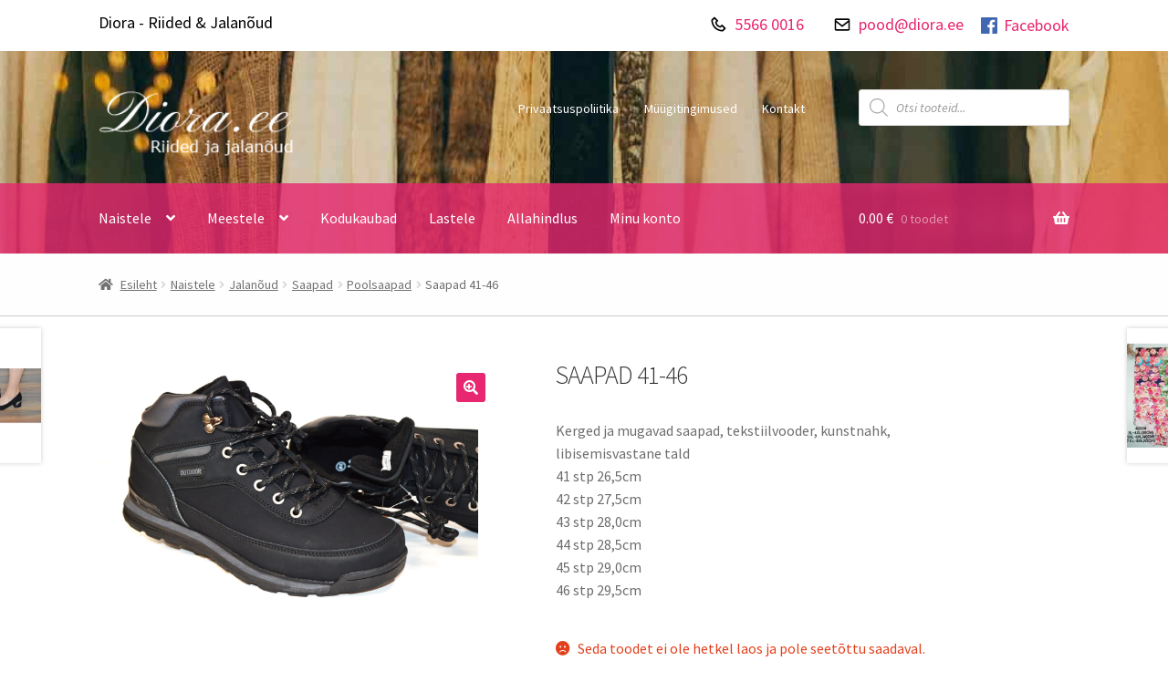

--- FILE ---
content_type: text/html; charset=UTF-8
request_url: https://diora.ee/toode/saapad-41-46-3/
body_size: 17762
content:
<!doctype html>
<html lang="et">
<head>
<meta charset="UTF-8">
<meta name="viewport" content="width=device-width, initial-scale=1">
<link rel="profile" href="http://gmpg.org/xfn/11">
<link rel="pingback" href="https://diora.ee/xmlrpc.php">

<!-- Boxicons -->
<script src="https://unpkg.com/boxicons@2.0.9/dist/boxicons.js"></script>

<!-- Bootstrap -->
<link rel="stylesheet" href="https://stackpath.bootstrapcdn.com/bootstrap/4.1.3/css/bootstrap-grid.min.css">
<link rel="stylesheet" href="https://cdn.jsdelivr.net/npm/bootstrap-utilities@4.1.3/bootstrap-utilities.min.css">

<meta name='robots' content='index, follow, max-image-preview:large, max-snippet:-1, max-video-preview:-1' />

	<!-- This site is optimized with the Yoast SEO plugin v26.7 - https://yoast.com/wordpress/plugins/seo/ -->
	<link media="all" href="https://diora.ee/wp-content/cache/autoptimize/css/autoptimize_a524e5532b7e709d7867c8b04191802d.css" rel="stylesheet"><title>Saapad 41-46 - Diora.ee</title>
	<link rel="canonical" href="https://diora.ee/toode/saapad-41-46-3/" />
	<meta property="og:locale" content="et_EE" />
	<meta property="og:type" content="article" />
	<meta property="og:title" content="Saapad 41-46 - Diora.ee" />
	<meta property="og:description" content="Kerged ja mugavad saapad, tekstiilvooder, kunstnahk, libisemisvastane tald 41 stp 26,5cm 42 stp 27,5cm 43 stp 28,0cm 44 stp 28,5cm 45 stp 29,0cm 46 stp 29,5cm" />
	<meta property="og:url" content="https://diora.ee/toode/saapad-41-46-3/" />
	<meta property="og:site_name" content="Diora.ee" />
	<meta property="article:publisher" content="https://www.facebook.com/Diora.ee" />
	<meta property="article:modified_time" content="2025-11-27T13:19:59+00:00" />
	<meta property="og:image" content="https://diora.ee/wp-content/uploads/2023/08/DSC_3835-scaled.jpg" />
	<meta property="og:image:width" content="2560" />
	<meta property="og:image:height" content="1702" />
	<meta property="og:image:type" content="image/jpeg" />
	<meta name="twitter:card" content="summary_large_image" />
	<meta name="twitter:label1" content="Est. reading time" />
	<meta name="twitter:data1" content="1 minut" />
	<script type="application/ld+json" class="yoast-schema-graph">{"@context":"https://schema.org","@graph":[{"@type":"WebPage","@id":"https://diora.ee/toode/saapad-41-46-3/","url":"https://diora.ee/toode/saapad-41-46-3/","name":"Saapad 41-46 - Diora.ee","isPartOf":{"@id":"https://diora.ee/#website"},"primaryImageOfPage":{"@id":"https://diora.ee/toode/saapad-41-46-3/#primaryimage"},"image":{"@id":"https://diora.ee/toode/saapad-41-46-3/#primaryimage"},"thumbnailUrl":"https://diora.ee/wp-content/uploads/2023/08/DSC_3835-scaled.jpg","datePublished":"2025-11-19T11:19:44+00:00","dateModified":"2025-11-27T13:19:59+00:00","breadcrumb":{"@id":"https://diora.ee/toode/saapad-41-46-3/#breadcrumb"},"inLanguage":"et","potentialAction":[{"@type":"ReadAction","target":["https://diora.ee/toode/saapad-41-46-3/"]}]},{"@type":"ImageObject","inLanguage":"et","@id":"https://diora.ee/toode/saapad-41-46-3/#primaryimage","url":"https://diora.ee/wp-content/uploads/2023/08/DSC_3835-scaled.jpg","contentUrl":"https://diora.ee/wp-content/uploads/2023/08/DSC_3835-scaled.jpg","width":2560,"height":1702},{"@type":"BreadcrumbList","@id":"https://diora.ee/toode/saapad-41-46-3/#breadcrumb","itemListElement":[{"@type":"ListItem","position":1,"name":"Home","item":"https://diora.ee/"},{"@type":"ListItem","position":2,"name":"Pood","item":"https://diora.ee/pood/"},{"@type":"ListItem","position":3,"name":"Saapad 41-46"}]},{"@type":"WebSite","@id":"https://diora.ee/#website","url":"https://diora.ee/","name":"Diora.ee","description":"Riided &amp; jalanõud","publisher":{"@id":"https://diora.ee/#organization"},"potentialAction":[{"@type":"SearchAction","target":{"@type":"EntryPoint","urlTemplate":"https://diora.ee/?s={search_term_string}"},"query-input":{"@type":"PropertyValueSpecification","valueRequired":true,"valueName":"search_term_string"}}],"inLanguage":"et"},{"@type":"Organization","@id":"https://diora.ee/#organization","name":"Fiora OÜ","url":"https://diora.ee/","logo":{"@type":"ImageObject","inLanguage":"et","@id":"https://diora.ee/#/schema/logo/image/","url":"https://diora.ee/wp-content/uploads/2016/04/222.png","contentUrl":"https://diora.ee/wp-content/uploads/2016/04/222.png","width":624,"height":515,"caption":"Fiora OÜ"},"image":{"@id":"https://diora.ee/#/schema/logo/image/"},"sameAs":["https://www.facebook.com/Diora.ee"]}]}</script>
	<!-- / Yoast SEO plugin. -->


<link rel='dns-prefetch' href='//fonts.googleapis.com' />
<link rel="alternate" type="application/rss+xml" title="Diora.ee &raquo; RSS" href="https://diora.ee/feed/" />
<link rel="alternate" type="application/rss+xml" title="Diora.ee &raquo; Kommentaaride RSS" href="https://diora.ee/comments/feed/" />
<link rel="alternate" title="oEmbed (JSON)" type="application/json+oembed" href="https://diora.ee/wp-json/oembed/1.0/embed?url=https%3A%2F%2Fdiora.ee%2Ftoode%2Fsaapad-41-46-3%2F" />
<link rel="alternate" title="oEmbed (XML)" type="text/xml+oembed" href="https://diora.ee/wp-json/oembed/1.0/embed?url=https%3A%2F%2Fdiora.ee%2Ftoode%2Fsaapad-41-46-3%2F&#038;format=xml" />
		<!-- This site uses the Google Analytics by ExactMetrics plugin v8.11.1 - Using Analytics tracking - https://www.exactmetrics.com/ -->
							<script src="//www.googletagmanager.com/gtag/js?id=G-PSPGZW562P"  data-cfasync="false" data-wpfc-render="false" async></script>
			<script data-cfasync="false" data-wpfc-render="false">
				var em_version = '8.11.1';
				var em_track_user = true;
				var em_no_track_reason = '';
								var ExactMetricsDefaultLocations = {"page_location":"https:\/\/diora.ee\/toode\/saapad-41-46-3\/"};
								if ( typeof ExactMetricsPrivacyGuardFilter === 'function' ) {
					var ExactMetricsLocations = (typeof ExactMetricsExcludeQuery === 'object') ? ExactMetricsPrivacyGuardFilter( ExactMetricsExcludeQuery ) : ExactMetricsPrivacyGuardFilter( ExactMetricsDefaultLocations );
				} else {
					var ExactMetricsLocations = (typeof ExactMetricsExcludeQuery === 'object') ? ExactMetricsExcludeQuery : ExactMetricsDefaultLocations;
				}

								var disableStrs = [
										'ga-disable-G-PSPGZW562P',
									];

				/* Function to detect opted out users */
				function __gtagTrackerIsOptedOut() {
					for (var index = 0; index < disableStrs.length; index++) {
						if (document.cookie.indexOf(disableStrs[index] + '=true') > -1) {
							return true;
						}
					}

					return false;
				}

				/* Disable tracking if the opt-out cookie exists. */
				if (__gtagTrackerIsOptedOut()) {
					for (var index = 0; index < disableStrs.length; index++) {
						window[disableStrs[index]] = true;
					}
				}

				/* Opt-out function */
				function __gtagTrackerOptout() {
					for (var index = 0; index < disableStrs.length; index++) {
						document.cookie = disableStrs[index] + '=true; expires=Thu, 31 Dec 2099 23:59:59 UTC; path=/';
						window[disableStrs[index]] = true;
					}
				}

				if ('undefined' === typeof gaOptout) {
					function gaOptout() {
						__gtagTrackerOptout();
					}
				}
								window.dataLayer = window.dataLayer || [];

				window.ExactMetricsDualTracker = {
					helpers: {},
					trackers: {},
				};
				if (em_track_user) {
					function __gtagDataLayer() {
						dataLayer.push(arguments);
					}

					function __gtagTracker(type, name, parameters) {
						if (!parameters) {
							parameters = {};
						}

						if (parameters.send_to) {
							__gtagDataLayer.apply(null, arguments);
							return;
						}

						if (type === 'event') {
														parameters.send_to = exactmetrics_frontend.v4_id;
							var hookName = name;
							if (typeof parameters['event_category'] !== 'undefined') {
								hookName = parameters['event_category'] + ':' + name;
							}

							if (typeof ExactMetricsDualTracker.trackers[hookName] !== 'undefined') {
								ExactMetricsDualTracker.trackers[hookName](parameters);
							} else {
								__gtagDataLayer('event', name, parameters);
							}
							
						} else {
							__gtagDataLayer.apply(null, arguments);
						}
					}

					__gtagTracker('js', new Date());
					__gtagTracker('set', {
						'developer_id.dNDMyYj': true,
											});
					if ( ExactMetricsLocations.page_location ) {
						__gtagTracker('set', ExactMetricsLocations);
					}
										__gtagTracker('config', 'G-PSPGZW562P', {"forceSSL":"true"} );
										window.gtag = __gtagTracker;										(function () {
						/* https://developers.google.com/analytics/devguides/collection/analyticsjs/ */
						/* ga and __gaTracker compatibility shim. */
						var noopfn = function () {
							return null;
						};
						var newtracker = function () {
							return new Tracker();
						};
						var Tracker = function () {
							return null;
						};
						var p = Tracker.prototype;
						p.get = noopfn;
						p.set = noopfn;
						p.send = function () {
							var args = Array.prototype.slice.call(arguments);
							args.unshift('send');
							__gaTracker.apply(null, args);
						};
						var __gaTracker = function () {
							var len = arguments.length;
							if (len === 0) {
								return;
							}
							var f = arguments[len - 1];
							if (typeof f !== 'object' || f === null || typeof f.hitCallback !== 'function') {
								if ('send' === arguments[0]) {
									var hitConverted, hitObject = false, action;
									if ('event' === arguments[1]) {
										if ('undefined' !== typeof arguments[3]) {
											hitObject = {
												'eventAction': arguments[3],
												'eventCategory': arguments[2],
												'eventLabel': arguments[4],
												'value': arguments[5] ? arguments[5] : 1,
											}
										}
									}
									if ('pageview' === arguments[1]) {
										if ('undefined' !== typeof arguments[2]) {
											hitObject = {
												'eventAction': 'page_view',
												'page_path': arguments[2],
											}
										}
									}
									if (typeof arguments[2] === 'object') {
										hitObject = arguments[2];
									}
									if (typeof arguments[5] === 'object') {
										Object.assign(hitObject, arguments[5]);
									}
									if ('undefined' !== typeof arguments[1].hitType) {
										hitObject = arguments[1];
										if ('pageview' === hitObject.hitType) {
											hitObject.eventAction = 'page_view';
										}
									}
									if (hitObject) {
										action = 'timing' === arguments[1].hitType ? 'timing_complete' : hitObject.eventAction;
										hitConverted = mapArgs(hitObject);
										__gtagTracker('event', action, hitConverted);
									}
								}
								return;
							}

							function mapArgs(args) {
								var arg, hit = {};
								var gaMap = {
									'eventCategory': 'event_category',
									'eventAction': 'event_action',
									'eventLabel': 'event_label',
									'eventValue': 'event_value',
									'nonInteraction': 'non_interaction',
									'timingCategory': 'event_category',
									'timingVar': 'name',
									'timingValue': 'value',
									'timingLabel': 'event_label',
									'page': 'page_path',
									'location': 'page_location',
									'title': 'page_title',
									'referrer' : 'page_referrer',
								};
								for (arg in args) {
																		if (!(!args.hasOwnProperty(arg) || !gaMap.hasOwnProperty(arg))) {
										hit[gaMap[arg]] = args[arg];
									} else {
										hit[arg] = args[arg];
									}
								}
								return hit;
							}

							try {
								f.hitCallback();
							} catch (ex) {
							}
						};
						__gaTracker.create = newtracker;
						__gaTracker.getByName = newtracker;
						__gaTracker.getAll = function () {
							return [];
						};
						__gaTracker.remove = noopfn;
						__gaTracker.loaded = true;
						window['__gaTracker'] = __gaTracker;
					})();
									} else {
										console.log("");
					(function () {
						function __gtagTracker() {
							return null;
						}

						window['__gtagTracker'] = __gtagTracker;
						window['gtag'] = __gtagTracker;
					})();
									}
			</script>
							<!-- / Google Analytics by ExactMetrics -->
		















<link rel='stylesheet' id='storefront-fonts-css' href='https://fonts.googleapis.com/css?family=Source+Sans+Pro%3A400%2C300%2C300italic%2C400italic%2C600%2C700%2C900&#038;subset=latin%2Clatin-ext&#038;ver=4.6.2' media='all' />





<script data-cfasync="false" data-wpfc-render="false" id='exactmetrics-frontend-script-js-extra'>var exactmetrics_frontend = {"js_events_tracking":"true","download_extensions":"zip,mp3,mpeg,pdf,docx,pptx,xlsx,rar","inbound_paths":"[{\"path\":\"\\\/go\\\/\",\"label\":\"affiliate\"},{\"path\":\"\\\/recommend\\\/\",\"label\":\"affiliate\"}]","home_url":"https:\/\/diora.ee","hash_tracking":"false","v4_id":"G-PSPGZW562P"};</script>
<script src="https://diora.ee/wp-includes/js/jquery/jquery.min.js?ver=3.7.1" id="jquery-core-js"></script>


<script id="wc-add-to-cart-js-extra">
var wc_add_to_cart_params = {"ajax_url":"/wp-admin/admin-ajax.php","wc_ajax_url":"/?wc-ajax=%%endpoint%%","i18n_view_cart":"Vaata ostukorvi","cart_url":"https://diora.ee/ostukorv/","is_cart":"","cart_redirect_after_add":"yes"};
//# sourceURL=wc-add-to-cart-js-extra
</script>





<script id="wc-single-product-js-extra">
var wc_single_product_params = {"i18n_required_rating_text":"Palun vali hinnang","i18n_rating_options":["1 of 5 stars","2 of 5 stars","3 of 5 stars","4 of 5 stars","5 of 5 stars"],"i18n_product_gallery_trigger_text":"View full-screen image gallery","review_rating_required":"yes","flexslider":{"rtl":false,"animation":"slide","smoothHeight":true,"directionNav":false,"controlNav":"thumbnails","slideshow":false,"animationSpeed":500,"animationLoop":false,"allowOneSlide":false},"zoom_enabled":"1","zoom_options":[],"photoswipe_enabled":"1","photoswipe_options":{"shareEl":false,"closeOnScroll":false,"history":false,"hideAnimationDuration":0,"showAnimationDuration":0},"flexslider_enabled":"1"};
//# sourceURL=wc-single-product-js-extra
</script>


<script id="woocommerce-js-extra">
var woocommerce_params = {"ajax_url":"/wp-admin/admin-ajax.php","wc_ajax_url":"/?wc-ajax=%%endpoint%%","i18n_password_show":"Show password","i18n_password_hide":"Hide password"};
//# sourceURL=woocommerce-js-extra
</script>

<script id="wc-cart-fragments-js-extra">
var wc_cart_fragments_params = {"ajax_url":"/wp-admin/admin-ajax.php","wc_ajax_url":"/?wc-ajax=%%endpoint%%","cart_hash_key":"wc_cart_hash_85449e203406efe6412f8ecca232038a","fragment_name":"wc_fragments_85449e203406efe6412f8ecca232038a","request_timeout":"5000"};
//# sourceURL=wc-cart-fragments-js-extra
</script>

<link rel="https://api.w.org/" href="https://diora.ee/wp-json/" /><link rel="alternate" title="JSON" type="application/json" href="https://diora.ee/wp-json/wp/v2/product/86014" /><link rel="EditURI" type="application/rsd+xml" title="RSD" href="https://diora.ee/xmlrpc.php?rsd" />
<meta name="generator" content="WordPress 6.9" />
<meta name="generator" content="WooCommerce 10.4.3" />
<link rel='shortlink' href='https://diora.ee/?p=86014' />
		
			<noscript><style>.woocommerce-product-gallery{ opacity: 1 !important; }</style></noscript>
	<link rel="icon" href="https://diora.ee/wp-content/uploads/2016/04/cropped-222-150x150.png" sizes="32x32" />
<link rel="icon" href="https://diora.ee/wp-content/uploads/2016/04/cropped-222-200x200.png" sizes="192x192" />
<link rel="apple-touch-icon" href="https://diora.ee/wp-content/uploads/2016/04/cropped-222-180x180.png" />
<meta name="msapplication-TileImage" content="https://diora.ee/wp-content/uploads/2016/04/cropped-222-300x300.png" />


</head>

<body class="wp-singular product-template-default single single-product postid-86014 wp-custom-logo wp-embed-responsive wp-theme-storefront wp-child-theme-storefront-child theme-storefront woocommerce woocommerce-page woocommerce-no-js storefront-secondary-navigation storefront-align-wide left-sidebar woocommerce-active">



<div id="page" class="hfeed site">
	
    <div class="col-full">
        <div class="navbar-upper d-none d-md-block">
            <ul class="d-flex flex-column flex-md-row">
                <li class="flex-grow-1 px-3 px-md-0 pb-1 pt-3 py-md-3">Diora - Riided & Jalanõud</li>
                <li class="px-3 py-1 py-md-3"><box-icon name='phone'></box-icon> <a href="tel:+37255660016" target="_blank">5566 0016</a></li>
                <li class="px-3 py-1 py-md-3"><box-icon name='envelope'></box-icon> <a href="mailto:pood@diora.ee" target="_blank">pood@diora.ee</a></li>
                <li class="facebook px-3 px-md-0 pt-1 pb-3 py-md-3"><a href="https://www.facebook.com/Diora.ee/"  target="_blank" class="d-flex align-items-center"><box-icon name='facebook-square' type='logo' ></box-icon> Facebook</a></li>
            </ul>
        </div>
    </div>
    
	<header id="masthead" class="lazyload site-header" role="banner" data-bg="https://diora.ee/wp-content/uploads/2021/10/fashion-1031469_1920-min.jpg" style="background-image: url(data:image/svg+xml,%3Csvg%20xmlns=%22http://www.w3.org/2000/svg%22%20viewBox=%220%200%20500%20300%22%3E%3C/svg%3E); ">

		<div class="col-full">		<a class="skip-link screen-reader-text" href="#site-navigation">Liigu navigeerimisele</a>
		<a class="skip-link screen-reader-text" href="#content">Liigu sisu juurde</a>
				<div class="site-branding">
			<a href="https://diora.ee/" class="custom-logo-link" rel="home"><noscript><img width="212" height="74" src="https://diora.ee/wp-content/uploads/2021/10/dioralogo-1.png" class="custom-logo" alt="Diora.ee" decoding="async" srcset="https://diora.ee/wp-content/uploads/2021/10/dioralogo-1.png 212w, https://diora.ee/wp-content/uploads/2021/10/dioralogo-1-100x35.png 100w, https://diora.ee/wp-content/uploads/2021/10/dioralogo-1-64x22.png 64w" sizes="(max-width: 212px) 100vw, 212px" /></noscript><img width="212" height="74" src='data:image/svg+xml,%3Csvg%20xmlns=%22http://www.w3.org/2000/svg%22%20viewBox=%220%200%20212%2074%22%3E%3C/svg%3E' data-src="https://diora.ee/wp-content/uploads/2021/10/dioralogo-1.png" class="lazyload custom-logo" alt="Diora.ee" decoding="async" data-srcset="https://diora.ee/wp-content/uploads/2021/10/dioralogo-1.png 212w, https://diora.ee/wp-content/uploads/2021/10/dioralogo-1-100x35.png 100w, https://diora.ee/wp-content/uploads/2021/10/dioralogo-1-64x22.png 64w" data-sizes="(max-width: 212px) 100vw, 212px" /></a>		</div>
					<nav class="secondary-navigation" role="navigation" aria-label="Teisene navigeerimine">
				<div class="menu-jaluse-menuu-container"><ul id="menu-jaluse-menuu" class="menu"><li id="menu-item-63540" class="menu-item menu-item-type-post_type menu-item-object-page menu-item-privacy-policy menu-item-63540"><a rel="privacy-policy" href="https://diora.ee/privaatsuspoliitika/">Privaatsuspoliitika</a></li>
<li id="menu-item-63541" class="menu-item menu-item-type-post_type menu-item-object-page menu-item-63541"><a href="https://diora.ee/muugitingimused/">Müügitingimused</a></li>
<li id="menu-item-63542" class="menu-item menu-item-type-post_type menu-item-object-page menu-item-63542"><a href="https://diora.ee/kontakt/">Kontakt</a></li>
</ul></div>			</nav><!-- #site-navigation -->
						<div class="site-search">
				<div  class="dgwt-wcas-search-wrapp dgwt-wcas-no-submit woocommerce dgwt-wcas-style-solaris js-dgwt-wcas-layout-classic dgwt-wcas-layout-classic js-dgwt-wcas-mobile-overlay-enabled">
		<form class="dgwt-wcas-search-form" role="search" action="https://diora.ee/" method="get">
		<div class="dgwt-wcas-sf-wrapp">
							<svg
					class="dgwt-wcas-ico-magnifier" xmlns="http://www.w3.org/2000/svg"
					xmlns:xlink="http://www.w3.org/1999/xlink" x="0px" y="0px"
					viewBox="0 0 51.539 51.361" xml:space="preserve">
					<path 						d="M51.539,49.356L37.247,35.065c3.273-3.74,5.272-8.623,5.272-13.983c0-11.742-9.518-21.26-21.26-21.26 S0,9.339,0,21.082s9.518,21.26,21.26,21.26c5.361,0,10.244-1.999,13.983-5.272l14.292,14.292L51.539,49.356z M2.835,21.082 c0-10.176,8.249-18.425,18.425-18.425s18.425,8.249,18.425,18.425S31.436,39.507,21.26,39.507S2.835,31.258,2.835,21.082z"/>
				</svg>
							<label class="screen-reader-text"
				for="dgwt-wcas-search-input-1">
				Products search			</label>

			<input
				id="dgwt-wcas-search-input-1"
				type="search"
				class="dgwt-wcas-search-input"
				name="s"
				value=""
				placeholder="Otsi tooteid..."
				autocomplete="off"
							/>
			<div class="dgwt-wcas-preloader"></div>

			<div class="dgwt-wcas-voice-search"></div>

			
			<input type="hidden" name="post_type" value="product"/>
			<input type="hidden" name="dgwt_wcas" value="1"/>

			
					</div>
	</form>
</div>
			</div>
			</div><div class="storefront-primary-navigation"><div class="col-full">		<nav id="site-navigation" class="main-navigation" role="navigation" aria-label="Põhiliikumised">
		<button id="site-navigation-menu-toggle" class="menu-toggle" aria-controls="site-navigation" aria-expanded="false"><span>Menüü</span></button>
			<div class="primary-navigation"><ul id="menu-peamenuu" class="menu"><li id="menu-item-13357" class="menu-item menu-item-type-taxonomy menu-item-object-product_cat current-product-ancestor current-menu-parent current-product-parent menu-item-has-children menu-item-13357"><a href="https://diora.ee/tootekategooria/naistele/">Naistele</a>
<ul class="sub-menu">
	<li id="menu-item-13358" class="menu-item menu-item-type-taxonomy menu-item-object-product_cat menu-item-13358"><a href="https://diora.ee/tootekategooria/naistele/kleidid/">Kleidid</a></li>
	<li id="menu-item-13359" class="menu-item menu-item-type-taxonomy menu-item-object-product_cat menu-item-13359"><a href="https://diora.ee/tootekategooria/naistele/puksid-naistele-2/">Püksid &amp; Seelikud</a></li>
	<li id="menu-item-100064" class="menu-item menu-item-type-taxonomy menu-item-object-product_cat menu-item-has-children menu-item-100064"><a href="https://diora.ee/tootekategooria/naistele/pesu/">Pesu</a>
	<ul class="sub-menu">
		<li id="menu-item-100065" class="menu-item menu-item-type-taxonomy menu-item-object-product_cat menu-item-100065"><a href="https://diora.ee/tootekategooria/naistele/pesu/aluspuksid/">Aluspüksid</a></li>
		<li id="menu-item-100066" class="menu-item menu-item-type-taxonomy menu-item-object-product_cat menu-item-100066"><a href="https://diora.ee/tootekategooria/naistele/pesu/oo-ja-koduriided/">Öö- ja koduriided</a></li>
		<li id="menu-item-100067" class="menu-item menu-item-type-taxonomy menu-item-object-product_cat menu-item-100067"><a href="https://diora.ee/tootekategooria/naistele/pesu/rinnahoidjad/">Rinnahoidjad</a></li>
		<li id="menu-item-100068" class="menu-item menu-item-type-taxonomy menu-item-object-product_cat menu-item-100068"><a href="https://diora.ee/tootekategooria/naistele/pesu/sukad-ja-sokid/">Sukad ja sokid</a></li>
		<li id="menu-item-100082" class="menu-item menu-item-type-taxonomy menu-item-object-product_cat menu-item-100082"><a href="https://diora.ee/tootekategooria/naistele/pesu/paevitusriided/">Päevitusriided</a></li>
	</ul>
</li>
	<li id="menu-item-13360" class="menu-item menu-item-type-taxonomy menu-item-object-product_cat menu-item-13360"><a href="https://diora.ee/tootekategooria/naistele/kampsunid/">Kampsun &amp; Tuunika</a></li>
	<li id="menu-item-13361" class="menu-item menu-item-type-taxonomy menu-item-object-product_cat menu-item-13361"><a href="https://diora.ee/tootekategooria/naistele/joped/">Joped &amp; Jakid</a></li>
	<li id="menu-item-13362" class="menu-item menu-item-type-taxonomy menu-item-object-product_cat menu-item-13362"><a href="https://diora.ee/tootekategooria/naistele/kaekotid/">Käekotid</a></li>
	<li id="menu-item-13363" class="menu-item menu-item-type-taxonomy menu-item-object-product_cat current-product-ancestor current-menu-parent current-product-parent menu-item-has-children menu-item-13363"><a href="https://diora.ee/tootekategooria/naistele/jalanoud/">Jalanõud</a>
	<ul class="sub-menu">
		<li id="menu-item-13366" class="menu-item menu-item-type-taxonomy menu-item-object-product_cat menu-item-has-children menu-item-13366"><a href="https://diora.ee/tootekategooria/naistele/jalanoud/abaaeg/">Vaba aeg</a>
		<ul class="sub-menu">
			<li id="menu-item-45740" class="menu-item menu-item-type-taxonomy menu-item-object-product_cat menu-item-45740"><a href="https://diora.ee/tootekategooria/naistele/jalanoud/abaaeg/platud/">Plätud</a></li>
			<li id="menu-item-45741" class="menu-item menu-item-type-taxonomy menu-item-object-product_cat menu-item-45741"><a href="https://diora.ee/tootekategooria/naistele/jalanoud/abaaeg/tennised/">Tennised</a></li>
			<li id="menu-item-45742" class="menu-item menu-item-type-taxonomy menu-item-object-product_cat menu-item-45742"><a href="https://diora.ee/tootekategooria/naistele/jalanoud/abaaeg/vabaaja-jalatsid/">Vabaaja jalatsid</a></li>
		</ul>
</li>
		<li id="menu-item-13364" class="menu-item menu-item-type-taxonomy menu-item-object-product_cat menu-item-has-children menu-item-13364"><a href="https://diora.ee/tootekategooria/naistele/jalanoud/kingad-jalanoud/">Kingad</a>
		<ul class="sub-menu">
			<li id="menu-item-45745" class="menu-item menu-item-type-taxonomy menu-item-object-product_cat menu-item-45745"><a href="https://diora.ee/tootekategooria/naistele/jalanoud/kingad-jalanoud/lahtised-kingad/">Lahtised kingad</a></li>
			<li id="menu-item-45744" class="menu-item menu-item-type-taxonomy menu-item-object-product_cat menu-item-45744"><a href="https://diora.ee/tootekategooria/naistele/jalanoud/kingad-jalanoud/kinnised-kingad/">Kinnised kingad</a></li>
		</ul>
</li>
		<li id="menu-item-13365" class="menu-item menu-item-type-taxonomy menu-item-object-product_cat current-product-ancestor current-menu-parent current-product-parent menu-item-has-children menu-item-13365"><a href="https://diora.ee/tootekategooria/naistele/jalanoud/saapad/">Saapad</a>
		<ul class="sub-menu">
			<li id="menu-item-45747" class="menu-item menu-item-type-taxonomy menu-item-object-product_cat current-product-ancestor current-menu-parent current-product-parent menu-item-45747"><a href="https://diora.ee/tootekategooria/naistele/jalanoud/saapad/poolsaapad/">Poolsaapad</a></li>
			<li id="menu-item-45746" class="menu-item menu-item-type-taxonomy menu-item-object-product_cat menu-item-45746"><a href="https://diora.ee/tootekategooria/naistele/jalanoud/saapad/pikasaarega-saapad/">Pikasäärega saapad</a></li>
		</ul>
</li>
		<li id="menu-item-46230" class="menu-item menu-item-type-taxonomy menu-item-object-product_cat menu-item-46230"><a href="https://diora.ee/tootekategooria/naistele/jalanoud/sussid/">Sussid</a></li>
		<li id="menu-item-45748" class="menu-item menu-item-type-taxonomy menu-item-object-product_cat menu-item-45748"><a href="https://diora.ee/tootekategooria/kummikud/">Kummikud</a></li>
	</ul>
</li>
	<li id="menu-item-13367" class="menu-item menu-item-type-taxonomy menu-item-object-product_cat menu-item-13367"><a href="https://diora.ee/tootekategooria/naistele/sargid/">Särgid &amp; Pluusid</a></li>
	<li id="menu-item-48884" class="menu-item menu-item-type-taxonomy menu-item-object-product_cat menu-item-48884"><a href="https://diora.ee/tootekategooria/naistele/mutsid-ja-sallid/">Mütsid ja sallid</a></li>
	<li id="menu-item-102329" class="menu-item menu-item-type-taxonomy menu-item-object-product_cat menu-item-has-children menu-item-102329"><a href="https://diora.ee/tootekategooria/naistele/ehted/">Ehted</a>
	<ul class="sub-menu">
		<li id="menu-item-103032" class="menu-item menu-item-type-taxonomy menu-item-object-product_cat menu-item-103032"><a href="https://diora.ee/tootekategooria/naistele/ehted/kaeketid/">Käeketid</a></li>
		<li id="menu-item-103034" class="menu-item menu-item-type-taxonomy menu-item-object-product_cat menu-item-103034"><a href="https://diora.ee/tootekategooria/naistele/ehted/korvarongad/">Kõrvarõngad</a></li>
	</ul>
</li>
</ul>
</li>
<li id="menu-item-13368" class="menu-item menu-item-type-taxonomy menu-item-object-product_cat current-product-ancestor current-menu-parent current-product-parent menu-item-has-children menu-item-13368"><a href="https://diora.ee/tootekategooria/meestele/">Meestele</a>
<ul class="sub-menu">
	<li id="menu-item-13369" class="menu-item menu-item-type-taxonomy menu-item-object-product_cat current-product-ancestor current-menu-parent current-product-parent menu-item-13369"><a href="https://diora.ee/tootekategooria/meestele/kingad/">Jalanõud</a></li>
	<li id="menu-item-13370" class="menu-item menu-item-type-taxonomy menu-item-object-product_cat menu-item-13370"><a href="https://diora.ee/tootekategooria/meestele/teksad/">Riided allapoole vööd</a></li>
	<li id="menu-item-13371" class="menu-item menu-item-type-taxonomy menu-item-object-product_cat menu-item-13371"><a href="https://diora.ee/tootekategooria/meestele/meestele-ules/">Riided ülespoole vööd</a></li>
</ul>
</li>
<li id="menu-item-20191" class="menu-item menu-item-type-taxonomy menu-item-object-product_cat menu-item-20191"><a href="https://diora.ee/tootekategooria/kodukaubad/">Kodukaubad</a></li>
<li id="menu-item-38130" class="menu-item menu-item-type-taxonomy menu-item-object-product_cat menu-item-38130"><a href="https://diora.ee/tootekategooria/lastele/">Lastele</a></li>
<li id="menu-item-13372" class="menu-item menu-item-type-taxonomy menu-item-object-product_cat menu-item-13372"><a href="https://diora.ee/tootekategooria/sooduspakkumised/">Allahindlus</a></li>
<li id="menu-item-14" class="menu-item menu-item-type-post_type menu-item-object-page menu-item-14"><a href="https://diora.ee/minu-konto/">Minu konto</a></li>
</ul></div><div class="handheld-navigation"><ul id="menu-mobiilimenuu" class="menu"><li id="menu-item-78831" class="menu-item menu-item-type-post_type menu-item-object-page menu-item-78831"><a href="https://diora.ee/ostukorv/">Ostukorv</a></li>
<li id="menu-item-78867" class="menu-item menu-item-type-post_type menu-item-object-page menu-item-78867"><a href="https://diora.ee/minu-konto/">Minu konto</a></li>
<li id="menu-item-78833" class="menu-item menu-item-type-taxonomy menu-item-object-product_cat current-product-ancestor current-menu-parent current-product-parent menu-item-has-children menu-item-78833"><a href="https://diora.ee/tootekategooria/naistele/">Naistele</a>
<ul class="sub-menu">
	<li id="menu-item-78855" class="menu-item menu-item-type-taxonomy menu-item-object-product_cat menu-item-78855"><a href="https://diora.ee/tootekategooria/naistele/kleidid/">Kleidid</a></li>
	<li id="menu-item-78857" class="menu-item menu-item-type-taxonomy menu-item-object-product_cat menu-item-78857"><a href="https://diora.ee/tootekategooria/naistele/puksid-naistele-2/">Püksid &amp; Seelikud</a></li>
	<li id="menu-item-100069" class="menu-item menu-item-type-taxonomy menu-item-object-product_cat menu-item-has-children menu-item-100069"><a href="https://diora.ee/tootekategooria/naistele/pesu/">Pesu</a>
	<ul class="sub-menu">
		<li id="menu-item-100070" class="menu-item menu-item-type-taxonomy menu-item-object-product_cat menu-item-100070"><a href="https://diora.ee/tootekategooria/naistele/pesu/aluspuksid/">Aluspüksid</a></li>
		<li id="menu-item-100071" class="menu-item menu-item-type-taxonomy menu-item-object-product_cat menu-item-100071"><a href="https://diora.ee/tootekategooria/naistele/pesu/oo-ja-koduriided/">Öö- ja koduriided</a></li>
		<li id="menu-item-100072" class="menu-item menu-item-type-taxonomy menu-item-object-product_cat menu-item-100072"><a href="https://diora.ee/tootekategooria/naistele/pesu/rinnahoidjad/">Rinnahoidjad</a></li>
		<li id="menu-item-100073" class="menu-item menu-item-type-taxonomy menu-item-object-product_cat menu-item-100073"><a href="https://diora.ee/tootekategooria/naistele/pesu/sukad-ja-sokid/">Sukad ja sokid</a></li>
		<li id="menu-item-100083" class="menu-item menu-item-type-taxonomy menu-item-object-product_cat menu-item-100083"><a href="https://diora.ee/tootekategooria/naistele/pesu/paevitusriided/">Päevitusriided</a></li>
	</ul>
</li>
	<li id="menu-item-78854" class="menu-item menu-item-type-taxonomy menu-item-object-product_cat menu-item-78854"><a href="https://diora.ee/tootekategooria/naistele/kampsunid/">Kampsun &amp; Tuunika</a></li>
	<li id="menu-item-78852" class="menu-item menu-item-type-taxonomy menu-item-object-product_cat menu-item-78852"><a href="https://diora.ee/tootekategooria/naistele/joped/">Joped &amp; Jakid</a></li>
	<li id="menu-item-78853" class="menu-item menu-item-type-taxonomy menu-item-object-product_cat menu-item-78853"><a href="https://diora.ee/tootekategooria/naistele/kaekotid/">Käekotid</a></li>
	<li id="menu-item-78840" class="menu-item menu-item-type-taxonomy menu-item-object-product_cat current-product-ancestor current-menu-parent current-product-parent menu-item-has-children menu-item-78840"><a href="https://diora.ee/tootekategooria/naistele/jalanoud/">Jalanõud</a>
	<ul class="sub-menu">
		<li id="menu-item-78848" class="menu-item menu-item-type-taxonomy menu-item-object-product_cat menu-item-has-children menu-item-78848"><a href="https://diora.ee/tootekategooria/naistele/jalanoud/abaaeg/">Vaba aeg</a>
		<ul class="sub-menu">
			<li id="menu-item-78849" class="menu-item menu-item-type-taxonomy menu-item-object-product_cat menu-item-78849"><a href="https://diora.ee/tootekategooria/naistele/jalanoud/abaaeg/platud/">Plätud</a></li>
			<li id="menu-item-78850" class="menu-item menu-item-type-taxonomy menu-item-object-product_cat menu-item-78850"><a href="https://diora.ee/tootekategooria/naistele/jalanoud/abaaeg/tennised/">Tennised</a></li>
			<li id="menu-item-78851" class="menu-item menu-item-type-taxonomy menu-item-object-product_cat menu-item-78851"><a href="https://diora.ee/tootekategooria/naistele/jalanoud/abaaeg/vabaaja-jalatsid/">Vabaaja jalatsid</a></li>
		</ul>
</li>
		<li id="menu-item-78841" class="menu-item menu-item-type-taxonomy menu-item-object-product_cat menu-item-has-children menu-item-78841"><a href="https://diora.ee/tootekategooria/naistele/jalanoud/kingad-jalanoud/">Kingad</a>
		<ul class="sub-menu">
			<li id="menu-item-78842" class="menu-item menu-item-type-taxonomy menu-item-object-product_cat menu-item-78842"><a href="https://diora.ee/tootekategooria/naistele/jalanoud/kingad-jalanoud/kinnised-kingad/">Kinnised kingad</a></li>
			<li id="menu-item-78843" class="menu-item menu-item-type-taxonomy menu-item-object-product_cat menu-item-78843"><a href="https://diora.ee/tootekategooria/naistele/jalanoud/kingad-jalanoud/lahtised-kingad/">Lahtised kingad</a></li>
		</ul>
</li>
		<li id="menu-item-78844" class="menu-item menu-item-type-taxonomy menu-item-object-product_cat current-product-ancestor current-menu-parent current-product-parent menu-item-has-children menu-item-78844"><a href="https://diora.ee/tootekategooria/naistele/jalanoud/saapad/">Saapad</a>
		<ul class="sub-menu">
			<li id="menu-item-78845" class="menu-item menu-item-type-taxonomy menu-item-object-product_cat menu-item-78845"><a href="https://diora.ee/tootekategooria/naistele/jalanoud/saapad/pikasaarega-saapad/">Pikasäärega saapad</a></li>
			<li id="menu-item-78846" class="menu-item menu-item-type-taxonomy menu-item-object-product_cat current-product-ancestor current-menu-parent current-product-parent menu-item-78846"><a href="https://diora.ee/tootekategooria/naistele/jalanoud/saapad/poolsaapad/">Poolsaapad</a></li>
		</ul>
</li>
		<li id="menu-item-78847" class="menu-item menu-item-type-taxonomy menu-item-object-product_cat menu-item-78847"><a href="https://diora.ee/tootekategooria/naistele/jalanoud/sussid/">Sussid</a></li>
		<li id="menu-item-78868" class="menu-item menu-item-type-taxonomy menu-item-object-product_cat menu-item-78868"><a href="https://diora.ee/tootekategooria/kummikud/">Kummikud</a></li>
	</ul>
</li>
	<li id="menu-item-78858" class="menu-item menu-item-type-taxonomy menu-item-object-product_cat menu-item-78858"><a href="https://diora.ee/tootekategooria/naistele/sargid/">Särgid &amp; Pluusid</a></li>
	<li id="menu-item-78856" class="menu-item menu-item-type-taxonomy menu-item-object-product_cat menu-item-78856"><a href="https://diora.ee/tootekategooria/naistele/mutsid-ja-sallid/">Mütsid ja sallid</a></li>
	<li id="menu-item-102327" class="menu-item menu-item-type-taxonomy menu-item-object-product_cat menu-item-102327"><a href="https://diora.ee/tootekategooria/naistele/ehted/">Ehted</a></li>
</ul>
</li>
<li id="menu-item-78860" class="menu-item menu-item-type-taxonomy menu-item-object-product_cat current-product-ancestor current-menu-parent current-product-parent menu-item-has-children menu-item-78860"><a href="https://diora.ee/tootekategooria/meestele/">Meestele</a>
<ul class="sub-menu">
	<li id="menu-item-78861" class="menu-item menu-item-type-taxonomy menu-item-object-product_cat current-product-ancestor current-menu-parent current-product-parent menu-item-78861"><a href="https://diora.ee/tootekategooria/meestele/kingad/">Jalanõud</a></li>
	<li id="menu-item-78862" class="menu-item menu-item-type-taxonomy menu-item-object-product_cat menu-item-78862"><a href="https://diora.ee/tootekategooria/meestele/teksad/">Riided allapoole vööd</a></li>
	<li id="menu-item-78863" class="menu-item menu-item-type-taxonomy menu-item-object-product_cat menu-item-78863"><a href="https://diora.ee/tootekategooria/meestele/meestele-ules/">Riided ülespoole vööd</a></li>
</ul>
</li>
<li id="menu-item-78865" class="menu-item menu-item-type-taxonomy menu-item-object-product_cat menu-item-78865"><a href="https://diora.ee/tootekategooria/kodukaubad/">Kodukaubad</a></li>
<li id="menu-item-78866" class="menu-item menu-item-type-taxonomy menu-item-object-product_cat menu-item-78866"><a href="https://diora.ee/tootekategooria/lastele/">Lastele</a></li>
<li id="menu-item-78864" class="menu-item menu-item-type-taxonomy menu-item-object-product_cat menu-item-78864"><a href="https://diora.ee/tootekategooria/sooduspakkumised/">Allahindlus</a></li>
</ul></div>		</nav><!-- #site-navigation -->
				<ul id="site-header-cart" class="site-header-cart menu">
			<li class="">
							<a class="cart-contents" href="https://diora.ee/ostukorv/" title="Vaata ostukorvi">
								<span class="woocommerce-Price-amount amount">0.00&nbsp;<span class="woocommerce-Price-currencySymbol">&euro;</span></span> <span class="count">0 toodet</span>
			</a>
					</li>
			<li>
				<div class="widget woocommerce widget_shopping_cart"><div class="widget_shopping_cart_content"></div></div>			</li>
		</ul>
			</div></div>
	</header><!-- #masthead -->

	<div class="storefront-breadcrumb"><div class="col-full"><nav class="woocommerce-breadcrumb" aria-label="breadcrumbs"><a href="https://diora.ee">Esileht</a><span class="breadcrumb-separator"> / </span><a href="https://diora.ee/tootekategooria/naistele/">Naistele</a><span class="breadcrumb-separator"> / </span><a href="https://diora.ee/tootekategooria/naistele/jalanoud/">Jalanõud</a><span class="breadcrumb-separator"> / </span><a href="https://diora.ee/tootekategooria/naistele/jalanoud/saapad/">Saapad</a><span class="breadcrumb-separator"> / </span><a href="https://diora.ee/tootekategooria/naistele/jalanoud/saapad/poolsaapad/">Poolsaapad</a><span class="breadcrumb-separator"> / </span>Saapad 41-46</nav></div></div>
	<div id="content" class="site-content" tabindex="-1">
		<div class="col-full">

		<div class="woocommerce"></div>
			<div id="primary" class="content-area">
			<main id="main" class="site-main" role="main">
		
					
			<div class="woocommerce-notices-wrapper"></div><div id="product-86014" class="product type-product post-86014 status-publish first outofstock product_cat-kingad product_cat-jalanoud product_cat-meeste-jalatsid product_cat-meestele product_cat-naistele product_cat-poolsaapad product_cat-saapad has-post-thumbnail taxable shipping-taxable product-type-variable">

	<div class="woocommerce-product-gallery woocommerce-product-gallery--with-images woocommerce-product-gallery--columns-4 images" data-columns="4" style="opacity: 0; transition: opacity .25s ease-in-out;">
	<div class="woocommerce-product-gallery__wrapper">
		<div data-thumb="https://diora.ee/wp-content/uploads/2023/08/DSC_3835-scaled-150x150.webp" data-thumb-alt="Saapad 41-46" data-thumb-srcset=""  data-thumb-sizes="(max-width: 150px) 100vw, 150px" class="woocommerce-product-gallery__image"><a href="https://diora.ee/wp-content/uploads/2023/08/DSC_3835-scaled.webp"><img width="416" height="277" src="https://diora.ee/wp-content/uploads/2023/08/DSC_3835-scaled.jpg" class="wp-post-image" alt="Saapad 41-46" data-caption="" data-src="https://diora.ee/wp-content/uploads/2023/08/DSC_3835-scaled.webp" data-large_image="https://diora.ee/wp-content/uploads/2023/08/DSC_3835-scaled.webp" data-large_image_width="2560" data-large_image_height="1702" decoding="async" fetchpriority="high" /></a></div>	</div>
</div>

	<div class="summary entry-summary">
		<h1 class="product_title entry-title">Saapad 41-46</h1><p class="price"></p>
<div class="woocommerce-product-details__short-description">
	<p>Kerged ja mugavad saapad, tekstiilvooder, kunstnahk,<br />
libisemisvastane tald<br />
41 stp 26,5cm<br />
42 stp 27,5cm<br />
43 stp 28,0cm<br />
44 stp 28,5cm<br />
45 stp 29,0cm<br />
46 stp 29,5cm</p>
</div>

<form class="variations_form cart" action="https://diora.ee/toode/saapad-41-46-3/" method="post" enctype='multipart/form-data' data-product_id="86014" data-product_variations="[]">
	
			<p class="stock out-of-stock">Seda toodet ei ole hetkel laos ja pole seetõttu saadaval.</p>
	
	</form>

<div class="product_meta">

	
	
		<span class="sku_wrapper">Tootekood: <span class="sku">J11 697</span></span>

	
	<span class="posted_in">Kategooriad: <a href="https://diora.ee/tootekategooria/meestele/kingad/" rel="tag">Jalanõud</a>, <a href="https://diora.ee/tootekategooria/naistele/jalanoud/" rel="tag">Jalanõud</a>, <a href="https://diora.ee/tootekategooria/meeste-jalatsid/" rel="tag">Meeste jalatsid</a>, <a href="https://diora.ee/tootekategooria/meestele/" rel="tag">Meestele</a>, <a href="https://diora.ee/tootekategooria/naistele/" rel="tag">Naistele</a>, <a href="https://diora.ee/tootekategooria/naistele/jalanoud/saapad/poolsaapad/" rel="tag">Poolsaapad</a>, <a href="https://diora.ee/tootekategooria/naistele/jalanoud/saapad/" rel="tag">Saapad</a></span>
	
	
</div>
	</div>

	
	<div class="woocommerce-tabs wc-tabs-wrapper">
		<ul class="tabs wc-tabs" role="tablist">
							<li role="presentation" class="additional_information_tab" id="tab-title-additional_information">
					<a href="#tab-additional_information" role="tab" aria-controls="tab-additional_information">
						Lisainfo					</a>
				</li>
					</ul>
					<div class="woocommerce-Tabs-panel woocommerce-Tabs-panel--additional_information panel entry-content wc-tab" id="tab-additional_information" role="tabpanel" aria-labelledby="tab-title-additional_information">
				
	<h2>Lisainfo</h2>

<table class="woocommerce-product-attributes shop_attributes" aria-label="Product Details">
			<tr class="woocommerce-product-attributes-item woocommerce-product-attributes-item--attribute_pa_suurus">
			<th class="woocommerce-product-attributes-item__label" scope="row">Suurus</th>
			<td class="woocommerce-product-attributes-item__value"><p>41, 42, 43, 44, 45, 46</p>
</td>
		</tr>
	</table>
			</div>
		
			</div>


	<section class="related products">

					<h2>Seotud tooted</h2>
				<ul class="products columns-3">

			
					<li class="product type-product post-19210 status-publish first instock product_cat-naistele product_cat-jalanoud product_cat-kinnised-kingad has-post-thumbnail taxable shipping-taxable purchasable product-type-variable">
	<a href="https://diora.ee/toode/kingad-41-44-18/" class="woocommerce-LoopProduct-link woocommerce-loop-product__link"><noscript><img width="500" height="824" src="https://diora.ee/wp-content/uploads/2018/03/DSC_1504-scaled-500x824.webp" class="attachment-woocommerce_thumbnail size-woocommerce_thumbnail" alt="Kingad 41-44" decoding="async" /></noscript><img width="500" height="824" src='data:image/svg+xml,%3Csvg%20xmlns=%22http://www.w3.org/2000/svg%22%20viewBox=%220%200%20500%20824%22%3E%3C/svg%3E' data-src="https://diora.ee/wp-content/uploads/2018/03/DSC_1504-scaled-500x824.webp" class="lazyload attachment-woocommerce_thumbnail size-woocommerce_thumbnail" alt="Kingad 41-44" decoding="async" /><h2 class="woocommerce-loop-product__title">Kingad 41-44</h2>
	<span class="price"><span class="woocommerce-Price-amount amount"><bdi>15.00&nbsp;<span class="woocommerce-Price-currencySymbol">&euro;</span></bdi></span></span>
</a><div class='diora_variation_sizes'><span class='in_stock'>42</span></div><a href="https://diora.ee/toode/kingad-41-44-18/" aria-describedby="woocommerce_loop_add_to_cart_link_describedby_19210" data-quantity="1" class="button product_type_variable add_to_cart_button" data-product_id="19210" data-product_sku="J10 485" aria-label="Vali tootele &ldquo;Kingad 41-44&rdquo; omadused" rel="nofollow">Vali</a>	<span id="woocommerce_loop_add_to_cart_link_describedby_19210" class="screen-reader-text">
		This product has multiple variants. The options may be chosen on the product page	</span>
</li>

			
					<li class="product type-product post-15250 status-publish instock product_cat-naistele product_cat-jalanoud product_cat-kinnised-kingad has-post-thumbnail sale taxable shipping-taxable purchasable product-type-variable">
	<a href="https://diora.ee/toode/kingad-36-43/" class="woocommerce-LoopProduct-link woocommerce-loop-product__link"><noscript><img width="500" height="824" src="https://diora.ee/wp-content/uploads/2017/11/DSC_1225-scaled-500x824.webp" class="attachment-woocommerce_thumbnail size-woocommerce_thumbnail" alt="Kingad 36-43" decoding="async" /></noscript><img width="500" height="824" src='data:image/svg+xml,%3Csvg%20xmlns=%22http://www.w3.org/2000/svg%22%20viewBox=%220%200%20500%20824%22%3E%3C/svg%3E' data-src="https://diora.ee/wp-content/uploads/2017/11/DSC_1225-scaled-500x824.webp" class="lazyload attachment-woocommerce_thumbnail size-woocommerce_thumbnail" alt="Kingad 36-43" decoding="async" /><h2 class="woocommerce-loop-product__title">Kingad 36-43</h2>
	<span class="onsale">Allahindlus!</span>
	
	<span class="price"><del aria-hidden="true"><span class="woocommerce-Price-amount amount"><bdi>25.00&nbsp;<span class="woocommerce-Price-currencySymbol">&euro;</span></bdi></span></del> <span class="screen-reader-text">Algne hind oli: 25.00&nbsp;&euro;.</span><ins aria-hidden="true"><span class="woocommerce-Price-amount amount"><bdi>15.00&nbsp;<span class="woocommerce-Price-currencySymbol">&euro;</span></bdi></span></ins><span class="screen-reader-text">Current price is: 15.00&nbsp;&euro;.</span></span>
</a><div class='diora_variation_sizes'><span class='in_stock'>41</span></div><a href="https://diora.ee/toode/kingad-36-43/" aria-describedby="woocommerce_loop_add_to_cart_link_describedby_15250" data-quantity="1" class="button product_type_variable add_to_cart_button" data-product_id="15250" data-product_sku="J10 391" aria-label="Vali tootele &ldquo;Kingad 36-43&rdquo; omadused" rel="nofollow">Vali</a>	<span id="woocommerce_loop_add_to_cart_link_describedby_15250" class="screen-reader-text">
		This product has multiple variants. The options may be chosen on the product page	</span>
</li>

			
					<li class="product type-product post-19535 status-publish last instock product_cat-naistele product_cat-jalanoud product_cat-kinnised-kingad has-post-thumbnail sale taxable shipping-taxable purchasable product-type-variable">
	<a href="https://diora.ee/toode/kingad-38-41/" class="woocommerce-LoopProduct-link woocommerce-loop-product__link"><noscript><img width="500" height="824" src="https://diora.ee/wp-content/uploads/2018/03/DSC_1691-scaled-500x824.webp" class="attachment-woocommerce_thumbnail size-woocommerce_thumbnail" alt="Kingad 38-41" decoding="async" /></noscript><img width="500" height="824" src='data:image/svg+xml,%3Csvg%20xmlns=%22http://www.w3.org/2000/svg%22%20viewBox=%220%200%20500%20824%22%3E%3C/svg%3E' data-src="https://diora.ee/wp-content/uploads/2018/03/DSC_1691-scaled-500x824.webp" class="lazyload attachment-woocommerce_thumbnail size-woocommerce_thumbnail" alt="Kingad 38-41" decoding="async" /><h2 class="woocommerce-loop-product__title">Kingad 38-41</h2>
	<span class="onsale">Allahindlus!</span>
	
	<span class="price"><del aria-hidden="true"><span class="woocommerce-Price-amount amount"><bdi>26.00&nbsp;<span class="woocommerce-Price-currencySymbol">&euro;</span></bdi></span></del> <span class="screen-reader-text">Algne hind oli: 26.00&nbsp;&euro;.</span><ins aria-hidden="true"><span class="woocommerce-Price-amount amount"><bdi>15.00&nbsp;<span class="woocommerce-Price-currencySymbol">&euro;</span></bdi></span></ins><span class="screen-reader-text">Current price is: 15.00&nbsp;&euro;.</span></span>
</a><div class='diora_variation_sizes'><span class='in_stock'>38</span><span class='in_stock'>39</span><span class='in_stock'>40</span><span class='in_stock'>41</span></div><a href="https://diora.ee/toode/kingad-38-41/" aria-describedby="woocommerce_loop_add_to_cart_link_describedby_19535" data-quantity="1" class="button product_type_variable add_to_cart_button" data-product_id="19535" data-product_sku="J10 498" aria-label="Vali tootele &ldquo;Kingad 38-41&rdquo; omadused" rel="nofollow">Vali</a>	<span id="woocommerce_loop_add_to_cart_link_describedby_19535" class="screen-reader-text">
		This product has multiple variants. The options may be chosen on the product page	</span>
</li>

			
		</ul>

	</section>
			<nav class="storefront-product-pagination" aria-label="More products">
							<a href="https://diora.ee/toode/naiste-pidulikud-kingad-36-41/" rel="prev">
					<noscript><img width="500" height="824" src="https://diora.ee/wp-content/uploads/2025/11/DSC_0681444444444-500x824.webp" class="attachment-woocommerce_thumbnail size-woocommerce_thumbnail" alt="Naiste pidulikud kingad 36-41" /></noscript><img width="500" height="824" src='data:image/svg+xml,%3Csvg%20xmlns=%22http://www.w3.org/2000/svg%22%20viewBox=%220%200%20500%20824%22%3E%3C/svg%3E' data-src="https://diora.ee/wp-content/uploads/2025/11/DSC_0681444444444-500x824.webp" class="lazyload attachment-woocommerce_thumbnail size-woocommerce_thumbnail" alt="Naiste pidulikud kingad 36-41" />					<span class="storefront-product-pagination__title">Naiste pidulikud kingad 36-41</span>
				</a>
			
							<a href="https://diora.ee/toode/aluspuksid-3xl-7xl-3-pakk-2/" rel="next">
					<noscript><img width="500" height="824" src="https://diora.ee/wp-content/uploads/2024/04/00000-500x824.webp" class="attachment-woocommerce_thumbnail size-woocommerce_thumbnail" alt="Aluspüksid 3XL-7XL, 3-PAKK" /></noscript><img width="500" height="824" src='data:image/svg+xml,%3Csvg%20xmlns=%22http://www.w3.org/2000/svg%22%20viewBox=%220%200%20500%20824%22%3E%3C/svg%3E' data-src="https://diora.ee/wp-content/uploads/2024/04/00000-500x824.webp" class="lazyload attachment-woocommerce_thumbnail size-woocommerce_thumbnail" alt="Aluspüksid 3XL-7XL, 3-PAKK" />					<span class="storefront-product-pagination__title">Aluspüksid 3XL-7XL, 3-PAKK</span>
				</a>
					</nav><!-- .storefront-product-pagination -->
		</div>


		
				</main><!-- #main -->
		</div><!-- #primary -->

		
	

		</div><!-- .col-full -->
	</div><!-- #content -->

	
	<footer id="colophon" class="site-footer" role="contentinfo">
		<div class="col-full">

            <div class="row">
                <div class="col-12">
                    <div class="navbar-footer">
                        <ul class="d-flex flex-column flex-md-row">
                            <li class="flex-grow-1 px-0 pb-1 pt-3 py-md-3">Diora - Riided & Jalanõud</li>
                            <li class="px-0 py-1 px-md-3 py-md-3"><box-icon name='phone'></box-icon> <a href="tel:+37255660016" target="_blank">5566 0016</a></li>
                            <li class="px-0 py-1 px-md-3 py-md-3"><box-icon name='envelope'></box-icon> <a href="mailto:pood@diora.ee" target="_blank">pood@diora.ee</a></li>
                            <li class="facebook px-0 px-md-0 pl-md-3 pt-1 pb-3 py-md-3"><a href="https://www.facebook.com/Diora.ee/"  target="_blank" class="d-flex align-items-center"><box-icon name='facebook-square' type='logo' ></box-icon> Facebook</a></li>
                        </ul>
                    </div>
                </div>
            </div>
            <div class="row">
                <div class="order-1 order-xl-0 col-12 col-xl-8 mb-3">
                    <ul class="footer-logo-wrapper">
                        <li class="footer-logo">
                            <noscript><img src="https://diora.ee/wp-content/themes/storefront-child/assets/img/swedbank.png" alt="Swedbank"/></noscript><img class="lazyload" src='data:image/svg+xml,%3Csvg%20xmlns=%22http://www.w3.org/2000/svg%22%20viewBox=%220%200%20210%20140%22%3E%3C/svg%3E' data-src="https://diora.ee/wp-content/themes/storefront-child/assets/img/swedbank.png" alt="Swedbank"/>
                        </li>
                        <li class="footer-logo">
                            <noscript><img src="https://diora.ee/wp-content/themes/storefront-child/assets/img/seb.png" alt="SEB"/></noscript><img class="lazyload" src='data:image/svg+xml,%3Csvg%20xmlns=%22http://www.w3.org/2000/svg%22%20viewBox=%220%200%20210%20140%22%3E%3C/svg%3E' data-src="https://diora.ee/wp-content/themes/storefront-child/assets/img/seb.png" alt="SEB"/>
                        </li>
                        <li class="footer-logo">
                            <noscript><img src="https://diora.ee/wp-content/uploads/2023/01/citadele.png'; ?></noscript><img class="lazyload" src='data:image/svg+xml,%3Csvg%20xmlns=%22http://www.w3.org/2000/svg%22%20viewBox=%220%200%20210%20140%22%3E%3C/svg%3E' data-src="https://diora.ee/wp-content/uploads/2023/01/citadele.png'; ?>" alt="Citadele"/>
                        </li>
                        <li class="footer-logo">
                            <noscript><img src="https://diora.ee/wp-content/uploads/2023/01/coop.png'; ?></noscript><img class="lazyload" src='data:image/svg+xml,%3Csvg%20xmlns=%22http://www.w3.org/2000/svg%22%20viewBox=%220%200%20210%20140%22%3E%3C/svg%3E' data-src="https://diora.ee/wp-content/uploads/2023/01/coop.png'; ?>" alt="Coop Pank"/>
                        </li>
                        <li class="footer-logo">
                            <noscript><img src="https://diora.ee/wp-content/uploads/2023/01/lhv.png'; ?></noscript><img class="lazyload" src='data:image/svg+xml,%3Csvg%20xmlns=%22http://www.w3.org/2000/svg%22%20viewBox=%220%200%20210%20140%22%3E%3C/svg%3E' data-src="https://diora.ee/wp-content/uploads/2023/01/lhv.png'; ?>" alt="LHV"/>
                        </li>
                        <li class="footer-logo">
                            <noscript><img src="https://diora.ee/wp-content/uploads/2023/01/revolut.png" alt="Revolut"/></noscript><img class="lazyload" src='data:image/svg+xml,%3Csvg%20xmlns=%22http://www.w3.org/2000/svg%22%20viewBox=%220%200%20210%20140%22%3E%3C/svg%3E' data-src="https://diora.ee/wp-content/uploads/2023/01/revolut.png" alt="Revolut"/>
                        </li>
						<li class="footer-logo">
                            <noscript><img src="https://diora.ee/wp-content/themes/storefront-child/assets/img/luminor.png" alt="Luminor"/></noscript><img class="lazyload" src='data:image/svg+xml,%3Csvg%20xmlns=%22http://www.w3.org/2000/svg%22%20viewBox=%220%200%20210%20140%22%3E%3C/svg%3E' data-src="https://diora.ee/wp-content/themes/storefront-child/assets/img/luminor.png" alt="Luminor"/>
                        </li>
                        <li class="footer-logo">
                            <noscript><img src="https://diora.ee/wp-content/themes/storefront-child/assets/img/omniva.png" alt="Omniva"/></noscript><img class="lazyload" src='data:image/svg+xml,%3Csvg%20xmlns=%22http://www.w3.org/2000/svg%22%20viewBox=%220%200%20210%20140%22%3E%3C/svg%3E' data-src="https://diora.ee/wp-content/themes/storefront-child/assets/img/omniva.png" alt="Omniva"/>
                        </li>
                        <li class="footer-logo">
                            <noscript><img src="https://diora.ee/wp-content/themes/storefront-child/assets/img/smartpost.png" alt="Smartpost"/></noscript><img class="lazyload" src='data:image/svg+xml,%3Csvg%20xmlns=%22http://www.w3.org/2000/svg%22%20viewBox=%220%200%20210%20140%22%3E%3C/svg%3E' data-src="https://diora.ee/wp-content/themes/storefront-child/assets/img/smartpost.png" alt="Smartpost"/>
                        </li>
                    </ul>
                </div>
                <div class="order-0 order-xl-1 col-12 col-xl-4 footer-links">
                    <div class="menu-jaluse-menuu-container"><ul id="menu-jaluse-menuu-1" class="d-flex flex-column flex-xl-row m-0 mb-5 mt-xl-0 mb-xl-0"><li class="menu-item menu-item-type-post_type menu-item-object-page menu-item-privacy-policy menu-item-63540"><a rel="privacy-policy" href="https://diora.ee/privaatsuspoliitika/">Privaatsuspoliitika</a></li>
<li class="menu-item menu-item-type-post_type menu-item-object-page menu-item-63541"><a href="https://diora.ee/muugitingimused/">Müügitingimused</a></li>
<li class="menu-item menu-item-type-post_type menu-item-object-page menu-item-63542"><a href="https://diora.ee/kontakt/">Kontakt</a></li>
</ul></div>                </div>
            </div>

            <div class="row">
                <div class="col">
                    <div class="copyright">
                        © Diora.ee
                    </div>
                </div>
            </div>

		</div><!-- .col-full -->
	</footer><!-- #colophon -->

	
</div><!-- #page -->

<script type="speculationrules">
{"prefetch":[{"source":"document","where":{"and":[{"href_matches":"/*"},{"not":{"href_matches":["/wp-*.php","/wp-admin/*","/wp-content/uploads/*","/wp-content/*","/wp-content/plugins/*","/wp-content/themes/storefront-child/*","/wp-content/themes/storefront/*","/*\\?(.+)"]}},{"not":{"selector_matches":"a[rel~=\"nofollow\"]"}},{"not":{"selector_matches":".no-prefetch, .no-prefetch a"}}]},"eagerness":"conservative"}]}
</script>
<script type="application/ld+json">{"@context":"https://schema.org/","@type":"BreadcrumbList","itemListElement":[{"@type":"ListItem","position":1,"item":{"name":"Esileht","@id":"https://diora.ee"}},{"@type":"ListItem","position":2,"item":{"name":"Naistele","@id":"https://diora.ee/tootekategooria/naistele/"}},{"@type":"ListItem","position":3,"item":{"name":"Jalan\u00f5ud","@id":"https://diora.ee/tootekategooria/naistele/jalanoud/"}},{"@type":"ListItem","position":4,"item":{"name":"Saapad","@id":"https://diora.ee/tootekategooria/naistele/jalanoud/saapad/"}},{"@type":"ListItem","position":5,"item":{"name":"Poolsaapad","@id":"https://diora.ee/tootekategooria/naistele/jalanoud/saapad/poolsaapad/"}},{"@type":"ListItem","position":6,"item":{"name":"Saapad 41-46","@id":"https://diora.ee/toode/saapad-41-46-3/"}}]}</script><noscript><style>.lazyload{display:none;}</style></noscript><script data-noptimize="1">window.lazySizesConfig=window.lazySizesConfig||{};window.lazySizesConfig.loadMode=1;</script><script async data-noptimize="1" src='https://diora.ee/wp-content/plugins/autoptimize/classes/external/js/lazysizes.min.js?ao_version=3.1.14'></script>
<div id="photoswipe-fullscreen-dialog" class="pswp" tabindex="-1" role="dialog" aria-modal="true" aria-hidden="true" aria-label="Täisekraani pilt">
	<div class="pswp__bg"></div>
	<div class="pswp__scroll-wrap">
		<div class="pswp__container">
			<div class="pswp__item"></div>
			<div class="pswp__item"></div>
			<div class="pswp__item"></div>
		</div>
		<div class="pswp__ui pswp__ui--hidden">
			<div class="pswp__top-bar">
				<div class="pswp__counter"></div>
				<button class="pswp__button pswp__button--zoom" aria-label="Suurendus sisse/välja"></button>
				<button class="pswp__button pswp__button--fs" aria-label="Vaheta täisekraanil olekut"></button>
				<button class="pswp__button pswp__button--share" aria-label="Jaga"></button>
				<button class="pswp__button pswp__button--close" aria-label="Sulge (Esc)"></button>
				<div class="pswp__preloader">
					<div class="pswp__preloader__icn">
						<div class="pswp__preloader__cut">
							<div class="pswp__preloader__donut"></div>
						</div>
					</div>
				</div>
			</div>
			<div class="pswp__share-modal pswp__share-modal--hidden pswp__single-tap">
				<div class="pswp__share-tooltip"></div>
			</div>
			<button class="pswp__button pswp__button--arrow--left" aria-label="Eelmine (nool vasakule)"></button>
			<button class="pswp__button pswp__button--arrow--right" aria-label="Järgmine (nool paremale)"></button>
			<div class="pswp__caption">
				<div class="pswp__caption__center"></div>
			</div>
		</div>
	</div>
</div>
	<script>
		(function () {
			var c = document.body.className;
			c = c.replace(/woocommerce-no-js/, 'woocommerce-js');
			document.body.className = c;
		})();
	</script>
	<script type="text/template" id="tmpl-variation-template">
	<div class="woocommerce-variation-description">{{{ data.variation.variation_description }}}</div>
	<div class="woocommerce-variation-price">{{{ data.variation.price_html }}}</div>
	<div class="woocommerce-variation-availability">{{{ data.variation.availability_html }}}</div>
</script>
<script type="text/template" id="tmpl-unavailable-variation-template">
	<p role="alert">Vabandame, see toode ei ole saadaval. Palun proovi teistsugust kombinatsiooni.</p>
</script>
    <script>
       (function($){

        if(! window._is_wcfm_product_form){
                return;
        }

        var __uploaderOpen = null;

        function toggleProcessableState(ev){
            __uploadedOpen = setInterval(function(){
                if(wp.media.frame){
                    clearInterval(__uploaderOpen);
                    wp.media.frame.uploader.uploader.param('_processable_image', true);
                    wp.media.frame.on('close escape', function(){
                        wp.media.frame.uploader.uploader.param('_processable_image', false);
                    });
            }
            }, 100);
        }

            $('.wcfm-wp-fields-uploader').each(function(){
                $(this).find('img').on('click', toggleProcessableState);
            });

            $('#gallery_img').on('click', '.add_multi_input_block',function(){
                
                $('.wcfm-wp-fields-uploader').each(function(){
                    $(this).find('img').off('click', toggleProcessableState);
               });
               
               $('.wcfm-wp-fields-uploader').each(function(){
                     $(this).find('img').on('click', toggleProcessableState);
                });
            });
           
               
      
       })(jQuery);
    </script>
            <script src="https://diora.ee/wp-includes/js/dist/hooks.min.js?ver=dd5603f07f9220ed27f1" id="wp-hooks-js"></script>
<script src="https://diora.ee/wp-includes/js/dist/i18n.min.js?ver=c26c3dc7bed366793375" id="wp-i18n-js"></script>
<script id="wp-i18n-js-after">
wp.i18n.setLocaleData( { 'text direction\u0004ltr': [ 'ltr' ] } );
//# sourceURL=wp-i18n-js-after
</script>

<script id="contact-form-7-js-before">
var wpcf7 = {
    "api": {
        "root": "https:\/\/diora.ee\/wp-json\/",
        "namespace": "contact-form-7\/v1"
    }
};
//# sourceURL=contact-form-7-js-before
</script>

<script id="storefront-navigation-js-extra">
var storefrontScreenReaderText = {"expand":"Ava alammen\u00fc\u00fc","collapse":"Sulge alammen\u00fc\u00fc"};
//# sourceURL=storefront-navigation-js-extra
</script>


<script id="wc-order-attribution-js-extra">
var wc_order_attribution = {"params":{"lifetime":1.0e-5,"session":30,"base64":false,"ajaxurl":"https://diora.ee/wp-admin/admin-ajax.php","prefix":"wc_order_attribution_","allowTracking":true},"fields":{"source_type":"current.typ","referrer":"current_add.rf","utm_campaign":"current.cmp","utm_source":"current.src","utm_medium":"current.mdm","utm_content":"current.cnt","utm_id":"current.id","utm_term":"current.trm","utm_source_platform":"current.plt","utm_creative_format":"current.fmt","utm_marketing_tactic":"current.tct","session_entry":"current_add.ep","session_start_time":"current_add.fd","session_pages":"session.pgs","session_count":"udata.vst","user_agent":"udata.uag"}};
//# sourceURL=wc-order-attribution-js-extra
</script>




<script id="jquery-dgwt-wcas-js-extra">
var dgwt_wcas = {"labels":{"product_plu":"Tooted","vendor":"Vendor","vendor_plu":"Vendors","sku_label":"Tootekood:","sale_badge":"Allahindlus","vendor_sold_by":"Sold by:","featured_badge":"Esile t\u00f5stetud","in":"in","read_more":"continue reading","no_results":"\"Tulemusi pole...\"","no_results_default":"No results","show_more":"Vaata k\u00f5iki tooteid...","show_more_details":"Vaata k\u00f5iki tooteid...","search_placeholder":"Otsi tooteid...","submit":"Search","search_hist":"Your search history","search_hist_clear":"Clear","mob_overlay_label":"Open search in the mobile overlay","tax_product_cat_plu":"Kategooriad","tax_product_cat":"Kategooria","tax_product_tag_plu":"Sildid","tax_product_tag":"Tag"},"ajax_search_endpoint":"/?wc-ajax=dgwt_wcas_ajax_search","ajax_details_endpoint":"/?wc-ajax=dgwt_wcas_result_details","ajax_prices_endpoint":"/?wc-ajax=dgwt_wcas_get_prices","action_search":"dgwt_wcas_ajax_search","action_result_details":"dgwt_wcas_result_details","action_get_prices":"dgwt_wcas_get_prices","min_chars":"3","width":"auto","show_details_panel":"","show_images":"1","show_price":"","show_desc":"","show_sale_badge":"","show_featured_badge":"","dynamic_prices":"","is_rtl":"","show_preloader":"1","show_headings":"1","preloader_url":"","taxonomy_brands":"","img_url":"https://diora.ee/wp-content/plugins/ajax-search-for-woocommerce/assets/img/","is_premium":"","layout_breakpoint":"992","mobile_overlay_breakpoint":"992","mobile_overlay_wrapper":"body","mobile_overlay_delay":"0","debounce_wait_ms":"400","send_ga_events":"1","enable_ga_site_search_module":"","magnifier_icon":"\t\t\t\t\u003Csvg\n\t\t\t\t\tclass=\"\" xmlns=\"http://www.w3.org/2000/svg\"\n\t\t\t\t\txmlns:xlink=\"http://www.w3.org/1999/xlink\" x=\"0px\" y=\"0px\"\n\t\t\t\t\tviewBox=\"0 0 51.539 51.361\" xml:space=\"preserve\"\u003E\n\t\t\t\t\t\u003Cpath \t\t\t\t\t\td=\"M51.539,49.356L37.247,35.065c3.273-3.74,5.272-8.623,5.272-13.983c0-11.742-9.518-21.26-21.26-21.26 S0,9.339,0,21.082s9.518,21.26,21.26,21.26c5.361,0,10.244-1.999,13.983-5.272l14.292,14.292L51.539,49.356z M2.835,21.082 c0-10.176,8.249-18.425,18.425-18.425s18.425,8.249,18.425,18.425S31.436,39.507,21.26,39.507S2.835,31.258,2.835,21.082z\"/\u003E\n\t\t\t\t\u003C/svg\u003E\n\t\t\t\t","magnifier_icon_pirx":"\t\t\t\t\u003Csvg\n\t\t\t\t\tclass=\"\" xmlns=\"http://www.w3.org/2000/svg\" width=\"18\" height=\"18\" viewBox=\"0 0 18 18\"\u003E\n\t\t\t\t\t\u003Cpath  d=\" M 16.722523,17.901412 C 16.572585,17.825208 15.36088,16.670476 14.029846,15.33534 L 11.609782,12.907819 11.01926,13.29667 C 8.7613237,14.783493 5.6172703,14.768302 3.332423,13.259528 -0.07366363,11.010358 -1.0146502,6.5989684 1.1898146,3.2148776\n\t\t\t\t\t1.5505179,2.6611594 2.4056498,1.7447266 2.9644271,1.3130497 3.4423015,0.94387379 4.3921825,0.48568469 5.1732652,0.2475835 5.886299,0.03022609 6.1341883,0 7.2037391,0 8.2732897,0 8.521179,0.03022609 9.234213,0.2475835 c 0.781083,0.23810119 1.730962,0.69629029 2.208837,1.0654662\n\t\t\t\t\t0.532501,0.4113763 1.39922,1.3400096 1.760153,1.8858877 1.520655,2.2998531 1.599025,5.3023778 0.199549,7.6451086 -0.208076,0.348322 -0.393306,0.668209 -0.411622,0.710863 -0.01831,0.04265 1.065556,1.18264 2.408603,2.533307 1.343046,1.350666 2.486621,2.574792 2.541278,2.720279 0.282475,0.7519\n\t\t\t\t\t-0.503089,1.456506 -1.218488,1.092917 z M 8.4027892,12.475062 C 9.434946,12.25579 10.131043,11.855461 10.99416,10.984753 11.554519,10.419467 11.842507,10.042366 12.062078,9.5863882 12.794223,8.0659672 12.793657,6.2652398 12.060578,4.756293 11.680383,3.9737304 10.453587,2.7178427\n\t\t\t\t\t9.730569,2.3710306 8.6921295,1.8729196 8.3992147,1.807606 7.2037567,1.807606 6.0082984,1.807606 5.7153841,1.87292 4.6769446,2.3710306 3.9539263,2.7178427 2.7271301,3.9737304 2.3469352,4.756293 1.6138384,6.2652398 1.6132726,8.0659672 2.3454252,9.5863882 c 0.4167354,0.8654208 1.5978784,2.0575608\n\t\t\t\t\t2.4443766,2.4671358 1.0971012,0.530827 2.3890403,0.681561 3.6130134,0.421538 z\n\t\t\t\t\t\"/\u003E\n\t\t\t\t\u003C/svg\u003E\n\t\t\t\t","history_icon":"\t\t\t\t\u003Csvg class=\"\" xmlns=\"http://www.w3.org/2000/svg\" width=\"18\" height=\"16\"\u003E\n\t\t\t\t\t\u003Cg transform=\"translate(-17.498822,-36.972165)\"\u003E\n\t\t\t\t\t\t\u003Cpath \t\t\t\t\t\t\td=\"m 26.596964,52.884295 c -0.954693,-0.11124 -2.056421,-0.464654 -2.888623,-0.926617 -0.816472,-0.45323 -1.309173,-0.860824 -1.384955,-1.145723 -0.106631,-0.400877 0.05237,-0.801458 0.401139,-1.010595 0.167198,-0.10026 0.232609,-0.118358 0.427772,-0.118358 0.283376,0 0.386032,0.04186 0.756111,0.308336 1.435559,1.033665 3.156285,1.398904 4.891415,1.038245 2.120335,-0.440728 3.927688,-2.053646 4.610313,-4.114337 0.244166,-0.737081 0.291537,-1.051873 0.293192,-1.948355 0.0013,-0.695797 -0.0093,-0.85228 -0.0806,-1.189552 -0.401426,-1.899416 -1.657702,-3.528366 -3.392535,-4.398932 -2.139097,-1.073431 -4.69701,-0.79194 -6.613131,0.727757 -0.337839,0.267945 -0.920833,0.890857 -1.191956,1.27357 -0.66875,0.944 -1.120577,2.298213 -1.120577,3.35859 v 0.210358 h 0.850434 c 0.82511,0 0.854119,0.0025 0.974178,0.08313 0.163025,0.109516 0.246992,0.333888 0.182877,0.488676 -0.02455,0.05927 -0.62148,0.693577 -1.32651,1.40957 -1.365272,1.3865 -1.427414,1.436994 -1.679504,1.364696 -0.151455,-0.04344 -2.737016,-2.624291 -2.790043,-2.784964 -0.05425,-0.16438 0.02425,-0.373373 0.179483,-0.477834 0.120095,-0.08082 0.148717,-0.08327 0.970779,-0.08327 h 0.847035 l 0.02338,-0.355074 c 0.07924,-1.203664 0.325558,-2.153721 0.819083,-3.159247 1.083047,-2.206642 3.117598,-3.79655 5.501043,-4.298811 0.795412,-0.167616 1.880855,-0.211313 2.672211,-0.107576 3.334659,0.437136 6.147035,3.06081 6.811793,6.354741 0.601713,2.981541 -0.541694,6.025743 -2.967431,7.900475 -1.127277,0.871217 -2.441309,1.407501 -3.893104,1.588856 -0.447309,0.05588 -1.452718,0.06242 -1.883268,0.01225 z m 3.375015,-5.084703 c -0.08608,-0.03206 -2.882291,-1.690237 -3.007703,-1.783586 -0.06187,-0.04605 -0.160194,-0.169835 -0.218507,-0.275078 L 26.639746,45.549577 V 43.70452 41.859464 L 26.749,41.705307 c 0.138408,-0.195294 0.31306,-0.289155 0.538046,-0.289155 0.231638,0 0.438499,0.109551 0.563553,0.298452 l 0.10019,0.151342 0.01053,1.610898 0.01053,1.610898 0.262607,0.154478 c 1.579961,0.929408 2.399444,1.432947 2.462496,1.513106 0.253582,0.322376 0.140877,0.816382 -0.226867,0.994404 -0.148379,0.07183 -0.377546,0.09477 -0.498098,0.04986 z\"/\u003E\n\t\t\t\t\t\u003C/g\u003E\n\t\t\t\t\u003C/svg\u003E\n\t\t\t\t","close_icon":"\t\t\t\t\u003Csvg class=\"\" xmlns=\"http://www.w3.org/2000/svg\" height=\"24\" viewBox=\"0 0 24 24\" width=\"24\"\u003E\n\t\t\t\t\t\u003Cpath \t\t\t\t\t\td=\"M18.3 5.71c-.39-.39-1.02-.39-1.41 0L12 10.59 7.11 5.7c-.39-.39-1.02-.39-1.41 0-.39.39-.39 1.02 0 1.41L10.59 12 5.7 16.89c-.39.39-.39 1.02 0 1.41.39.39 1.02.39 1.41 0L12 13.41l4.89 4.89c.39.39 1.02.39 1.41 0 .39-.39.39-1.02 0-1.41L13.41 12l4.89-4.89c.38-.38.38-1.02 0-1.4z\"/\u003E\n\t\t\t\t\u003C/svg\u003E\n\t\t\t\t","back_icon":"\t\t\t\t\u003Csvg class=\"\" xmlns=\"http://www.w3.org/2000/svg\" viewBox=\"0 0 16 16\"\u003E\n\t\t\t\t\t\u003Cpath \t\t\t\t\t\td=\"M14 6.125H3.351l4.891-4.891L7 0 0 7l7 7 1.234-1.234L3.35 7.875H14z\" fill-rule=\"evenodd\"/\u003E\n\t\t\t\t\u003C/svg\u003E\n\t\t\t\t","preloader_icon":"\t\t\t\t\u003Csvg class=\"dgwt-wcas-loader-circular \" viewBox=\"25 25 50 50\"\u003E\n\t\t\t\t\t\u003Ccircle class=\"dgwt-wcas-loader-circular-path\" cx=\"50\" cy=\"50\" r=\"20\" fill=\"none\"\n\t\t\t\t\t\t stroke-miterlimit=\"10\"/\u003E\n\t\t\t\t\u003C/svg\u003E\n\t\t\t\t","voice_search_inactive_icon":"\t\t\t\t\u003Csvg class=\"dgwt-wcas-voice-search-mic-inactive\" xmlns=\"http://www.w3.org/2000/svg\" height=\"24\" width=\"24\"\u003E\n\t\t\t\t\t\u003Cpath \t\t\t\t\t\td=\"M12 13Q11.15 13 10.575 12.425Q10 11.85 10 11V5Q10 4.15 10.575 3.575Q11.15 3 12 3Q12.85 3 13.425 3.575Q14 4.15 14 5V11Q14 11.85 13.425 12.425Q12.85 13 12 13ZM12 8Q12 8 12 8Q12 8 12 8Q12 8 12 8Q12 8 12 8Q12 8 12 8Q12 8 12 8Q12 8 12 8Q12 8 12 8ZM11.5 20.5V16.975Q9.15 16.775 7.575 15.062Q6 13.35 6 11H7Q7 13.075 8.463 14.537Q9.925 16 12 16Q14.075 16 15.538 14.537Q17 13.075 17 11H18Q18 13.35 16.425 15.062Q14.85 16.775 12.5 16.975V20.5ZM12 12Q12.425 12 12.713 11.712Q13 11.425 13 11V5Q13 4.575 12.713 4.287Q12.425 4 12 4Q11.575 4 11.288 4.287Q11 4.575 11 5V11Q11 11.425 11.288 11.712Q11.575 12 12 12Z\"/\u003E\n\t\t\t\t\u003C/svg\u003E\n\t\t\t\t","voice_search_active_icon":"\t\t\t\t\u003Csvg\n\t\t\t\t\tclass=\"dgwt-wcas-voice-search-mic-active\" xmlns=\"http://www.w3.org/2000/svg\" height=\"24\"\n\t\t\t\t\twidth=\"24\"\u003E\n\t\t\t\t\t\u003Cpath \t\t\t\t\t\td=\"M12 13Q11.15 13 10.575 12.425Q10 11.85 10 11V5Q10 4.15 10.575 3.575Q11.15 3 12 3Q12.85 3 13.425 3.575Q14 4.15 14 5V11Q14 11.85 13.425 12.425Q12.85 13 12 13ZM11.5 20.5V16.975Q9.15 16.775 7.575 15.062Q6 13.35 6 11H7Q7 13.075 8.463 14.537Q9.925 16 12 16Q14.075 16 15.538 14.537Q17 13.075 17 11H18Q18 13.35 16.425 15.062Q14.85 16.775 12.5 16.975V20.5Z\"/\u003E\n\t\t\t\t\u003C/svg\u003E\n\t\t\t\t","voice_search_disabled_icon":"\t\t\t\t\u003Csvg class=\"dgwt-wcas-voice-search-mic-disabled\" xmlns=\"http://www.w3.org/2000/svg\" height=\"24\" width=\"24\"\u003E\n\t\t\t\t\t\u003Cpath \t\t\t\t\t\td=\"M16.725 13.4 15.975 12.625Q16.1 12.325 16.2 11.9Q16.3 11.475 16.3 11H17.3Q17.3 11.75 17.138 12.337Q16.975 12.925 16.725 13.4ZM13.25 9.9 9.3 5.925V5Q9.3 4.15 9.875 3.575Q10.45 3 11.3 3Q12.125 3 12.713 3.575Q13.3 4.15 13.3 5V9.7Q13.3 9.75 13.275 9.8Q13.25 9.85 13.25 9.9ZM10.8 20.5V17.025Q8.45 16.775 6.875 15.062Q5.3 13.35 5.3 11H6.3Q6.3 13.075 7.763 14.537Q9.225 16 11.3 16Q12.375 16 13.312 15.575Q14.25 15.15 14.925 14.4L15.625 15.125Q14.9 15.9 13.913 16.4Q12.925 16.9 11.8 17.025V20.5ZM19.925 20.825 1.95 2.85 2.675 2.15 20.65 20.125Z\"/\u003E\n\t\t\t\t\u003C/svg\u003E\n\t\t\t\t","custom_params":{},"convert_html":"1","suggestions_wrapper":"body","show_product_vendor":"","disable_hits":"","disable_submit":"","fixer":{"broken_search_ui":true,"broken_search_ui_ajax":true,"broken_search_ui_hard":false,"broken_search_elementor_popups":true,"broken_search_jet_mobile_menu":true,"broken_search_browsers_back_arrow":true,"force_refresh_checkout":true},"voice_search_enabled":"","voice_search_lang":"et","show_recently_searched_products":"","show_recently_searched_phrases":"","go_to_first_variation_on_submit":"","show_sku":"1"};
//# sourceURL=jquery-dgwt-wcas-js-extra
</script>


<script id="wp-util-js-extra">
var _wpUtilSettings = {"ajax":{"url":"/wp-admin/admin-ajax.php"}};
//# sourceURL=wp-util-js-extra
</script>

<script id="wc-add-to-cart-variation-js-extra">
var wc_add_to_cart_variation_params = {"wc_ajax_url":"/?wc-ajax=%%endpoint%%","i18n_no_matching_variations_text":"Vabandame, sinu valikule ei vasta \u00fckski toode. Palun proovi teistsugust kombinatsiooni.","i18n_make_a_selection_text":"Palun vali enne ostukorvi lisamist sellele tootele omadused.","i18n_unavailable_text":"Vabandame, see toode ei ole saadaval. Palun proovi teistsugust kombinatsiooni.","i18n_reset_alert_text":"Your selection has been reset. Please select some product options before adding this product to your cart."};
//# sourceURL=wc-add-to-cart-variation-js-extra
</script>

	
	<script>
		(function ($) {
			$(window).on('load', function () {
				$(document).on('click', '.storefront-handheld-footer-bar .search > a', function (e) {
					var $wrapper = $(this).parent(),
						$mobileHandler = $wrapper.find('.js-dgwt-wcas-enable-mobile-form');
					$wrapper.removeClass('active');

					if ($mobileHandler.length) {
						$mobileHandler[0].click();
					}

					e.preventDefault();
				});
			});
		}(jQuery));
	</script>
		
<script defer src="https://diora.ee/wp-content/cache/autoptimize/js/autoptimize_e92a93567c52db58a1293738724b8add.js"></script></body>
</html>